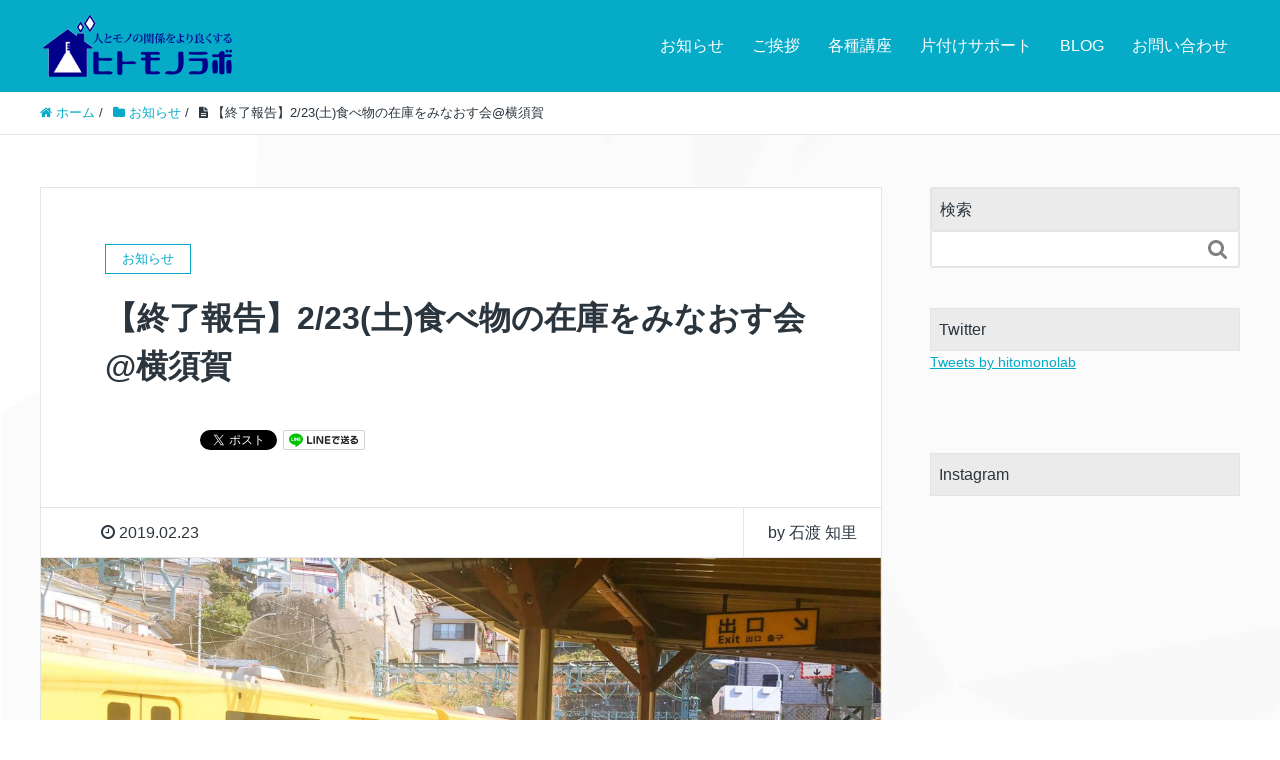

--- FILE ---
content_type: text/html; charset=UTF-8
request_url: https://www.hitomonolab.com/news-20190223
body_size: 13385
content:
<!DOCTYPE HTML>
<html lang="ja" prefix="og: http://ogp.me/ns#">
<head>
	<meta charset="UTF-8">
	<title>【終了報告】2/23(土)食べ物の在庫をみなおす会@横須賀</title>
	<meta name="viewport" content="width=device-width,initial-scale=1.0">

<meta name='robots' content='max-image-preview:large' />
	<style>img:is([sizes="auto" i], [sizes^="auto," i]) { contain-intrinsic-size: 3000px 1500px }</style>
	<meta name="keywords" content="フードドライブ" />
<meta name="description" content="横須賀市まなびかんで「食べ物の在庫をみなおす会」を開催しました。フードドライブという食べ物の寄付活動を利用することで家庭の食糧ロスを減らせたらなぁと思い講座を作りました。" />
<meta name="robots" content="index" />
<meta property="fb:admins" content="100002869841154" />
<meta property="fb:app_id" content="541303979401532" />
<meta property="og:title" content="【終了報告】2/23(土)食べ物の在庫をみなおす会@横須賀" />
<meta property="og:type" content="article" />
<meta property="og:description" content="横須賀市まなびかんで「食べ物の在庫をみなおす会」を開催しました。フードドライブという食べ物の寄付活動を利用することで家庭の食糧ロスを減らせたらなぁと思い講座を作りました。" />
<meta property="og:url" content="https://www.hitomonolab.com/news-20190223" />
<meta property="og:image" content="https://www.hitomonolab.com/wp-content/uploads/2019/02/a429232f-bd3f-4107-b810-a12dfd1ea536.jpg" />
<meta property="og:locale" content="ja_JP" />
<meta property="og:site_name" content="ヒトモノラボ" />
<link href="https://plus.google.com/112970931409576000579" rel="publisher" />
<meta content="summary" name="twitter:card" />
<meta content="hitomonolab" name="twitter:site" />

<link rel="alternate" type="application/rss+xml" title="ヒトモノラボ &raquo; 【終了報告】2/23(土)食べ物の在庫をみなおす会@横須賀 のコメントのフィード" href="https://www.hitomonolab.com/news-20190223/feed" />
<script type="text/javascript">
/* <![CDATA[ */
window._wpemojiSettings = {"baseUrl":"https:\/\/s.w.org\/images\/core\/emoji\/16.0.1\/72x72\/","ext":".png","svgUrl":"https:\/\/s.w.org\/images\/core\/emoji\/16.0.1\/svg\/","svgExt":".svg","source":{"concatemoji":"https:\/\/www.hitomonolab.com\/wp-includes\/js\/wp-emoji-release.min.js?ver=6.8.3"}};
/*! This file is auto-generated */
!function(s,n){var o,i,e;function c(e){try{var t={supportTests:e,timestamp:(new Date).valueOf()};sessionStorage.setItem(o,JSON.stringify(t))}catch(e){}}function p(e,t,n){e.clearRect(0,0,e.canvas.width,e.canvas.height),e.fillText(t,0,0);var t=new Uint32Array(e.getImageData(0,0,e.canvas.width,e.canvas.height).data),a=(e.clearRect(0,0,e.canvas.width,e.canvas.height),e.fillText(n,0,0),new Uint32Array(e.getImageData(0,0,e.canvas.width,e.canvas.height).data));return t.every(function(e,t){return e===a[t]})}function u(e,t){e.clearRect(0,0,e.canvas.width,e.canvas.height),e.fillText(t,0,0);for(var n=e.getImageData(16,16,1,1),a=0;a<n.data.length;a++)if(0!==n.data[a])return!1;return!0}function f(e,t,n,a){switch(t){case"flag":return n(e,"\ud83c\udff3\ufe0f\u200d\u26a7\ufe0f","\ud83c\udff3\ufe0f\u200b\u26a7\ufe0f")?!1:!n(e,"\ud83c\udde8\ud83c\uddf6","\ud83c\udde8\u200b\ud83c\uddf6")&&!n(e,"\ud83c\udff4\udb40\udc67\udb40\udc62\udb40\udc65\udb40\udc6e\udb40\udc67\udb40\udc7f","\ud83c\udff4\u200b\udb40\udc67\u200b\udb40\udc62\u200b\udb40\udc65\u200b\udb40\udc6e\u200b\udb40\udc67\u200b\udb40\udc7f");case"emoji":return!a(e,"\ud83e\udedf")}return!1}function g(e,t,n,a){var r="undefined"!=typeof WorkerGlobalScope&&self instanceof WorkerGlobalScope?new OffscreenCanvas(300,150):s.createElement("canvas"),o=r.getContext("2d",{willReadFrequently:!0}),i=(o.textBaseline="top",o.font="600 32px Arial",{});return e.forEach(function(e){i[e]=t(o,e,n,a)}),i}function t(e){var t=s.createElement("script");t.src=e,t.defer=!0,s.head.appendChild(t)}"undefined"!=typeof Promise&&(o="wpEmojiSettingsSupports",i=["flag","emoji"],n.supports={everything:!0,everythingExceptFlag:!0},e=new Promise(function(e){s.addEventListener("DOMContentLoaded",e,{once:!0})}),new Promise(function(t){var n=function(){try{var e=JSON.parse(sessionStorage.getItem(o));if("object"==typeof e&&"number"==typeof e.timestamp&&(new Date).valueOf()<e.timestamp+604800&&"object"==typeof e.supportTests)return e.supportTests}catch(e){}return null}();if(!n){if("undefined"!=typeof Worker&&"undefined"!=typeof OffscreenCanvas&&"undefined"!=typeof URL&&URL.createObjectURL&&"undefined"!=typeof Blob)try{var e="postMessage("+g.toString()+"("+[JSON.stringify(i),f.toString(),p.toString(),u.toString()].join(",")+"));",a=new Blob([e],{type:"text/javascript"}),r=new Worker(URL.createObjectURL(a),{name:"wpTestEmojiSupports"});return void(r.onmessage=function(e){c(n=e.data),r.terminate(),t(n)})}catch(e){}c(n=g(i,f,p,u))}t(n)}).then(function(e){for(var t in e)n.supports[t]=e[t],n.supports.everything=n.supports.everything&&n.supports[t],"flag"!==t&&(n.supports.everythingExceptFlag=n.supports.everythingExceptFlag&&n.supports[t]);n.supports.everythingExceptFlag=n.supports.everythingExceptFlag&&!n.supports.flag,n.DOMReady=!1,n.readyCallback=function(){n.DOMReady=!0}}).then(function(){return e}).then(function(){var e;n.supports.everything||(n.readyCallback(),(e=n.source||{}).concatemoji?t(e.concatemoji):e.wpemoji&&e.twemoji&&(t(e.twemoji),t(e.wpemoji)))}))}((window,document),window._wpemojiSettings);
/* ]]> */
</script>
<link rel='stylesheet' id='base-css-css' href='https://www.hitomonolab.com/wp-content/themes/xeory_extension/base.css?ver=6.8.3' type='text/css' media='all' />
<link rel='stylesheet' id='parent-style-css' href='https://www.hitomonolab.com/wp-content/themes/xeory_extension/style.css?ver=6.8.3' type='text/css' media='all' />
<link rel='stylesheet' id='font-awesome-css' href='https://www.hitomonolab.com/wp-content/themes/xeory_extension/lib/css/font-awesome.min.css?ver=6.8.3' type='text/css' media='all' />
<style id='wp-emoji-styles-inline-css' type='text/css'>

	img.wp-smiley, img.emoji {
		display: inline !important;
		border: none !important;
		box-shadow: none !important;
		height: 1em !important;
		width: 1em !important;
		margin: 0 0.07em !important;
		vertical-align: -0.1em !important;
		background: none !important;
		padding: 0 !important;
	}
</style>
<link rel='stylesheet' id='wp-block-library-css' href='https://www.hitomonolab.com/wp-includes/css/dist/block-library/style.min.css?ver=6.8.3' type='text/css' media='all' />
<style id='classic-theme-styles-inline-css' type='text/css'>
/*! This file is auto-generated */
.wp-block-button__link{color:#fff;background-color:#32373c;border-radius:9999px;box-shadow:none;text-decoration:none;padding:calc(.667em + 2px) calc(1.333em + 2px);font-size:1.125em}.wp-block-file__button{background:#32373c;color:#fff;text-decoration:none}
</style>
<style id='global-styles-inline-css' type='text/css'>
:root{--wp--preset--aspect-ratio--square: 1;--wp--preset--aspect-ratio--4-3: 4/3;--wp--preset--aspect-ratio--3-4: 3/4;--wp--preset--aspect-ratio--3-2: 3/2;--wp--preset--aspect-ratio--2-3: 2/3;--wp--preset--aspect-ratio--16-9: 16/9;--wp--preset--aspect-ratio--9-16: 9/16;--wp--preset--color--black: #000000;--wp--preset--color--cyan-bluish-gray: #abb8c3;--wp--preset--color--white: #ffffff;--wp--preset--color--pale-pink: #f78da7;--wp--preset--color--vivid-red: #cf2e2e;--wp--preset--color--luminous-vivid-orange: #ff6900;--wp--preset--color--luminous-vivid-amber: #fcb900;--wp--preset--color--light-green-cyan: #7bdcb5;--wp--preset--color--vivid-green-cyan: #00d084;--wp--preset--color--pale-cyan-blue: #8ed1fc;--wp--preset--color--vivid-cyan-blue: #0693e3;--wp--preset--color--vivid-purple: #9b51e0;--wp--preset--gradient--vivid-cyan-blue-to-vivid-purple: linear-gradient(135deg,rgba(6,147,227,1) 0%,rgb(155,81,224) 100%);--wp--preset--gradient--light-green-cyan-to-vivid-green-cyan: linear-gradient(135deg,rgb(122,220,180) 0%,rgb(0,208,130) 100%);--wp--preset--gradient--luminous-vivid-amber-to-luminous-vivid-orange: linear-gradient(135deg,rgba(252,185,0,1) 0%,rgba(255,105,0,1) 100%);--wp--preset--gradient--luminous-vivid-orange-to-vivid-red: linear-gradient(135deg,rgba(255,105,0,1) 0%,rgb(207,46,46) 100%);--wp--preset--gradient--very-light-gray-to-cyan-bluish-gray: linear-gradient(135deg,rgb(238,238,238) 0%,rgb(169,184,195) 100%);--wp--preset--gradient--cool-to-warm-spectrum: linear-gradient(135deg,rgb(74,234,220) 0%,rgb(151,120,209) 20%,rgb(207,42,186) 40%,rgb(238,44,130) 60%,rgb(251,105,98) 80%,rgb(254,248,76) 100%);--wp--preset--gradient--blush-light-purple: linear-gradient(135deg,rgb(255,206,236) 0%,rgb(152,150,240) 100%);--wp--preset--gradient--blush-bordeaux: linear-gradient(135deg,rgb(254,205,165) 0%,rgb(254,45,45) 50%,rgb(107,0,62) 100%);--wp--preset--gradient--luminous-dusk: linear-gradient(135deg,rgb(255,203,112) 0%,rgb(199,81,192) 50%,rgb(65,88,208) 100%);--wp--preset--gradient--pale-ocean: linear-gradient(135deg,rgb(255,245,203) 0%,rgb(182,227,212) 50%,rgb(51,167,181) 100%);--wp--preset--gradient--electric-grass: linear-gradient(135deg,rgb(202,248,128) 0%,rgb(113,206,126) 100%);--wp--preset--gradient--midnight: linear-gradient(135deg,rgb(2,3,129) 0%,rgb(40,116,252) 100%);--wp--preset--font-size--small: 13px;--wp--preset--font-size--medium: 20px;--wp--preset--font-size--large: 36px;--wp--preset--font-size--x-large: 42px;--wp--preset--spacing--20: 0.44rem;--wp--preset--spacing--30: 0.67rem;--wp--preset--spacing--40: 1rem;--wp--preset--spacing--50: 1.5rem;--wp--preset--spacing--60: 2.25rem;--wp--preset--spacing--70: 3.38rem;--wp--preset--spacing--80: 5.06rem;--wp--preset--shadow--natural: 6px 6px 9px rgba(0, 0, 0, 0.2);--wp--preset--shadow--deep: 12px 12px 50px rgba(0, 0, 0, 0.4);--wp--preset--shadow--sharp: 6px 6px 0px rgba(0, 0, 0, 0.2);--wp--preset--shadow--outlined: 6px 6px 0px -3px rgba(255, 255, 255, 1), 6px 6px rgba(0, 0, 0, 1);--wp--preset--shadow--crisp: 6px 6px 0px rgba(0, 0, 0, 1);}:where(.is-layout-flex){gap: 0.5em;}:where(.is-layout-grid){gap: 0.5em;}body .is-layout-flex{display: flex;}.is-layout-flex{flex-wrap: wrap;align-items: center;}.is-layout-flex > :is(*, div){margin: 0;}body .is-layout-grid{display: grid;}.is-layout-grid > :is(*, div){margin: 0;}:where(.wp-block-columns.is-layout-flex){gap: 2em;}:where(.wp-block-columns.is-layout-grid){gap: 2em;}:where(.wp-block-post-template.is-layout-flex){gap: 1.25em;}:where(.wp-block-post-template.is-layout-grid){gap: 1.25em;}.has-black-color{color: var(--wp--preset--color--black) !important;}.has-cyan-bluish-gray-color{color: var(--wp--preset--color--cyan-bluish-gray) !important;}.has-white-color{color: var(--wp--preset--color--white) !important;}.has-pale-pink-color{color: var(--wp--preset--color--pale-pink) !important;}.has-vivid-red-color{color: var(--wp--preset--color--vivid-red) !important;}.has-luminous-vivid-orange-color{color: var(--wp--preset--color--luminous-vivid-orange) !important;}.has-luminous-vivid-amber-color{color: var(--wp--preset--color--luminous-vivid-amber) !important;}.has-light-green-cyan-color{color: var(--wp--preset--color--light-green-cyan) !important;}.has-vivid-green-cyan-color{color: var(--wp--preset--color--vivid-green-cyan) !important;}.has-pale-cyan-blue-color{color: var(--wp--preset--color--pale-cyan-blue) !important;}.has-vivid-cyan-blue-color{color: var(--wp--preset--color--vivid-cyan-blue) !important;}.has-vivid-purple-color{color: var(--wp--preset--color--vivid-purple) !important;}.has-black-background-color{background-color: var(--wp--preset--color--black) !important;}.has-cyan-bluish-gray-background-color{background-color: var(--wp--preset--color--cyan-bluish-gray) !important;}.has-white-background-color{background-color: var(--wp--preset--color--white) !important;}.has-pale-pink-background-color{background-color: var(--wp--preset--color--pale-pink) !important;}.has-vivid-red-background-color{background-color: var(--wp--preset--color--vivid-red) !important;}.has-luminous-vivid-orange-background-color{background-color: var(--wp--preset--color--luminous-vivid-orange) !important;}.has-luminous-vivid-amber-background-color{background-color: var(--wp--preset--color--luminous-vivid-amber) !important;}.has-light-green-cyan-background-color{background-color: var(--wp--preset--color--light-green-cyan) !important;}.has-vivid-green-cyan-background-color{background-color: var(--wp--preset--color--vivid-green-cyan) !important;}.has-pale-cyan-blue-background-color{background-color: var(--wp--preset--color--pale-cyan-blue) !important;}.has-vivid-cyan-blue-background-color{background-color: var(--wp--preset--color--vivid-cyan-blue) !important;}.has-vivid-purple-background-color{background-color: var(--wp--preset--color--vivid-purple) !important;}.has-black-border-color{border-color: var(--wp--preset--color--black) !important;}.has-cyan-bluish-gray-border-color{border-color: var(--wp--preset--color--cyan-bluish-gray) !important;}.has-white-border-color{border-color: var(--wp--preset--color--white) !important;}.has-pale-pink-border-color{border-color: var(--wp--preset--color--pale-pink) !important;}.has-vivid-red-border-color{border-color: var(--wp--preset--color--vivid-red) !important;}.has-luminous-vivid-orange-border-color{border-color: var(--wp--preset--color--luminous-vivid-orange) !important;}.has-luminous-vivid-amber-border-color{border-color: var(--wp--preset--color--luminous-vivid-amber) !important;}.has-light-green-cyan-border-color{border-color: var(--wp--preset--color--light-green-cyan) !important;}.has-vivid-green-cyan-border-color{border-color: var(--wp--preset--color--vivid-green-cyan) !important;}.has-pale-cyan-blue-border-color{border-color: var(--wp--preset--color--pale-cyan-blue) !important;}.has-vivid-cyan-blue-border-color{border-color: var(--wp--preset--color--vivid-cyan-blue) !important;}.has-vivid-purple-border-color{border-color: var(--wp--preset--color--vivid-purple) !important;}.has-vivid-cyan-blue-to-vivid-purple-gradient-background{background: var(--wp--preset--gradient--vivid-cyan-blue-to-vivid-purple) !important;}.has-light-green-cyan-to-vivid-green-cyan-gradient-background{background: var(--wp--preset--gradient--light-green-cyan-to-vivid-green-cyan) !important;}.has-luminous-vivid-amber-to-luminous-vivid-orange-gradient-background{background: var(--wp--preset--gradient--luminous-vivid-amber-to-luminous-vivid-orange) !important;}.has-luminous-vivid-orange-to-vivid-red-gradient-background{background: var(--wp--preset--gradient--luminous-vivid-orange-to-vivid-red) !important;}.has-very-light-gray-to-cyan-bluish-gray-gradient-background{background: var(--wp--preset--gradient--very-light-gray-to-cyan-bluish-gray) !important;}.has-cool-to-warm-spectrum-gradient-background{background: var(--wp--preset--gradient--cool-to-warm-spectrum) !important;}.has-blush-light-purple-gradient-background{background: var(--wp--preset--gradient--blush-light-purple) !important;}.has-blush-bordeaux-gradient-background{background: var(--wp--preset--gradient--blush-bordeaux) !important;}.has-luminous-dusk-gradient-background{background: var(--wp--preset--gradient--luminous-dusk) !important;}.has-pale-ocean-gradient-background{background: var(--wp--preset--gradient--pale-ocean) !important;}.has-electric-grass-gradient-background{background: var(--wp--preset--gradient--electric-grass) !important;}.has-midnight-gradient-background{background: var(--wp--preset--gradient--midnight) !important;}.has-small-font-size{font-size: var(--wp--preset--font-size--small) !important;}.has-medium-font-size{font-size: var(--wp--preset--font-size--medium) !important;}.has-large-font-size{font-size: var(--wp--preset--font-size--large) !important;}.has-x-large-font-size{font-size: var(--wp--preset--font-size--x-large) !important;}
:where(.wp-block-post-template.is-layout-flex){gap: 1.25em;}:where(.wp-block-post-template.is-layout-grid){gap: 1.25em;}
:where(.wp-block-columns.is-layout-flex){gap: 2em;}:where(.wp-block-columns.is-layout-grid){gap: 2em;}
:root :where(.wp-block-pullquote){font-size: 1.5em;line-height: 1.6;}
</style>
<link rel='stylesheet' id='main-css-css' href='https://www.hitomonolab.com/wp-content/themes/xeory_extension_child/style.css?ver=6.8.3' type='text/css' media='all' />
<script type="text/javascript" src="https://www.hitomonolab.com/wp-includes/js/jquery/jquery.min.js?ver=3.7.1" id="jquery-core-js"></script>
<script type="text/javascript" src="https://www.hitomonolab.com/wp-includes/js/jquery/jquery-migrate.min.js?ver=3.4.1" id="jquery-migrate-js"></script>
<link rel="https://api.w.org/" href="https://www.hitomonolab.com/wp-json/" /><link rel="alternate" title="JSON" type="application/json" href="https://www.hitomonolab.com/wp-json/wp/v2/posts/1550" /><link rel="EditURI" type="application/rsd+xml" title="RSD" href="https://www.hitomonolab.com/xmlrpc.php?rsd" />
<meta name="generator" content="WordPress 6.8.3" />
<link rel="canonical" href="https://www.hitomonolab.com/news-20190223" />
<link rel='shortlink' href='https://www.hitomonolab.com/?p=1550' />
<link rel="alternate" title="oEmbed (JSON)" type="application/json+oembed" href="https://www.hitomonolab.com/wp-json/oembed/1.0/embed?url=https%3A%2F%2Fwww.hitomonolab.com%2Fnews-20190223" />
<link rel="alternate" title="oEmbed (XML)" type="text/xml+oembed" href="https://www.hitomonolab.com/wp-json/oembed/1.0/embed?url=https%3A%2F%2Fwww.hitomonolab.com%2Fnews-20190223&#038;format=xml" />
	<style type="text/css" id="xeory_extension-header-css">
	
	
	</style>
	<link rel="icon" href="https://www.hitomonolab.com/wp-content/uploads/2019/11/cropped-hitomonolab_logo_2-32x32.png" sizes="32x32" />
<link rel="icon" href="https://www.hitomonolab.com/wp-content/uploads/2019/11/cropped-hitomonolab_logo_2-192x192.png" sizes="192x192" />
<link rel="apple-touch-icon" href="https://www.hitomonolab.com/wp-content/uploads/2019/11/cropped-hitomonolab_logo_2-180x180.png" />
<meta name="msapplication-TileImage" content="https://www.hitomonolab.com/wp-content/uploads/2019/11/cropped-hitomonolab_logo_2-270x270.png" />

<script>
  (function(i,s,o,g,r,a,m){i['GoogleAnalyticsObject']=r;i[r]=i[r]||function(){
  (i[r].q=i[r].q||[]).push(arguments)},i[r].l=1*new Date();a=s.createElement(o),
  m=s.getElementsByTagName(o)[0];a.async=1;a.src=g;m.parentNode.insertBefore(a,m)
  })(window,document,'script','https://www.google-analytics.com/analytics.js','ga');

  ga('create', 'UA-86539123-1', 'auto');
  ga('send', 'pageview');

</script>
</head>

<body class="wp-singular post-template-default single single-post postid-1550 single-format-standard wp-theme-xeory_extension wp-child-theme-xeory_extension_child left-content color01" itemschope="itemscope" itemtype="http://schema.org/WebPage">

  <div id="fb-root"></div>
<script>(function(d, s, id) {
  var js, fjs = d.getElementsByTagName(s)[0];
  if (d.getElementById(id)) return;
  js = d.createElement(s); js.id = id;
  js.src = "//connect.facebook.net/ja_JP/sdk.js#xfbml=1&version=v2.8&appId=541303979401532";
  fjs.parentNode.insertBefore(js, fjs);
}(document, 'script', 'facebook-jssdk'));</script>
<header id="header" role="banner" itemscope="itemscope" itemtype="http://schema.org/WPHeader">
  <div class="wrap clearfix">
        <p id="logo" class="imagelogo" itemprop="headline">
      <a href="https://www.hitomonolab.com"><img src="https://www.hitomonolab.com/wp-content/uploads/2017/10/hitomonolab_logo_171007-01-1-300x113.png" alt="ヒトモノラボ" /></a><br />
    </p>    <!-- start global nav  -->

    <div id="header-right" class="clearfix">

        
        <div id="header-gnav-area">
      <nav id="gnav" role="navigation" itemscope="itemscope" itemtype="http://scheme.org/SiteNavigationElement">
      <div id="gnav-container" class="gnav-container"><ul id="gnav-ul" class="clearfix"><li id="menu-item-25" class="menu-item menu-item-type-taxonomy menu-item-object-category current-post-ancestor current-menu-parent current-post-parent menu-item-25 news"><a href="https://www.hitomonolab.com/category/news">お知らせ</a></li>
<li id="menu-item-54" class="menu-item menu-item-type-post_type menu-item-object-page menu-item-54 profile"><a href="https://www.hitomonolab.com/profile">ご挨拶</a></li>
<li id="menu-item-615" class="menu-item menu-item-type-post_type menu-item-object-page menu-item-615 "><a href="https://www.hitomonolab.com/workshop">各種講座</a></li>
<li id="menu-item-3878" class="menu-item menu-item-type-post_type menu-item-object-page menu-item-3878 home-menu"><a href="https://www.hitomonolab.com/home-menu">片付けサポート</a></li>
<li id="menu-item-520" class="menu-item menu-item-type-taxonomy menu-item-object-category menu-item-has-children menu-item-520 "><a href="https://www.hitomonolab.com/category/thinking-cleaning">BLOG</a>
<ul class="sub-menu">
	<li id="menu-item-3000" class="menu-item menu-item-type-custom menu-item-object-custom menu-item-3000"><a href="https://www.hitomonolab.com/blog-syukatsu-00">若者が考える終活とは</a></li>
	<li id="menu-item-3113" class="menu-item menu-item-type-custom menu-item-object-custom menu-item-3113"><a href="https://www.hitomonolab.com/wakeru-000">わけるくんで分けてみた</a></li>
</ul>
</li>
<li id="menu-item-24" class="menu-item menu-item-type-post_type menu-item-object-page menu-item-24 question"><a href="https://www.hitomonolab.com/question">お問い合わせ</a></li>
</ul></div>  
      </nav>
    </div>
        
    </div><!-- /header-right -->
    
          

      <div id="header-nav-btn">
        <a href="#"><i class="fa fa-align-justify"></i></a>
      </div>
      
      </div>
</header>


  <nav id="gnav-sp">
    <div class="wrap">
    
    <div class="grid-wrap">
            <div id="header-cont-about" class="grid-3">
                  </div>
        <div id="header-cont-content" class="grid-6">
          <h4>ブログコンテンツ</h4>
                <div id="gnav-container-sp" class="gnav-container"><ul id="gnav-ul-sp" class="clearfix"><li class="menu-item menu-item-type-taxonomy menu-item-object-category current-post-ancestor current-menu-parent current-post-parent menu-item-25 news"><a href="https://www.hitomonolab.com/category/news">お知らせ</a></li>
<li class="menu-item menu-item-type-post_type menu-item-object-page menu-item-54 profile"><a href="https://www.hitomonolab.com/profile">ご挨拶</a></li>
<li class="menu-item menu-item-type-post_type menu-item-object-page menu-item-615 "><a href="https://www.hitomonolab.com/workshop">各種講座</a></li>
<li class="menu-item menu-item-type-post_type menu-item-object-page menu-item-3878 home-menu"><a href="https://www.hitomonolab.com/home-menu">片付けサポート</a></li>
<li class="menu-item menu-item-type-taxonomy menu-item-object-category menu-item-has-children menu-item-520 "><a href="https://www.hitomonolab.com/category/thinking-cleaning">BLOG</a>
<ul class="sub-menu">
	<li class="menu-item menu-item-type-custom menu-item-object-custom menu-item-3000"><a href="https://www.hitomonolab.com/blog-syukatsu-00">若者が考える終活とは</a></li>
	<li class="menu-item menu-item-type-custom menu-item-object-custom menu-item-3113"><a href="https://www.hitomonolab.com/wakeru-000">わけるくんで分けてみた</a></li>
</ul>
</li>
<li class="menu-item menu-item-type-post_type menu-item-object-page menu-item-24 question"><a href="https://www.hitomonolab.com/question">お問い合わせ</a></li>
</ul></div>        </div>
        
    </div>
    
    </div>
  </nav>


  
  <div class="breadcrumb-area">
    <div class="wrap">
      <ol class="breadcrumb clearfix" itemscope itemtype="https://schema.org/BreadcrumbList" ><li itemscope itemtype="https://schema.org/ListItem" itemprop="itemListElement"><a itemprop="item" href="https://www.hitomonolab.com"><i class="fa fa-home"></i> <span itemprop="name">ホーム</span></a><meta itemprop="position" content="1"> / </li><li itemscope itemtype="https://schema.org/ListItem" itemprop="itemListElement"><a itemprop="item" href="https://www.hitomonolab.com/category/news"><i class="fa fa-folder"></i> <span itemprop="name">お知らせ</span></a><meta itemprop="position" content="2"> / </li><li itemscope itemtype="https://schema.org/ListItem" itemprop="itemListElement"><i class="fa fa-file-text"></i> <span itemprop="name">【終了報告】2/23(土)食べ物の在庫をみなおす会@横須賀</span><meta itemprop="position" content="3"></li></ol>    </div>
  </div>
    





<div id="content">

<div class="wrap">

  

  <div id="main" class="col-md-8" role="main">
    
    <div class="main-inner">
    
            
        <article id="post-1550" class="post-1550 post type-post status-publish format-standard has-post-thumbnail hentry category-news">

      <header class="post-header">
        <div class="cat-name">
          <span>
            お知らせ          </span>
        </div>
        <h1 class="post-title">【終了報告】2/23(土)食べ物の在庫をみなおす会@横須賀</h1>
        <div class="post-sns">
            <!-- ソーシャルボタン -->
  <ul class="bzb-sns-btn ">
      <li class="bzb-facebook">
      <div class="fb-like"
        data-href="https://www.hitomonolab.com/news-20190223"
        data-layout="button_count"
        data-action="like"
        data-show-faces="false"></div>
    </li>    <li class="bzb-twitter">
      <a href="https://twitter.com/share" class="twitter-share-button"  data-url="https://www.hitomonolab.com/news-20190223"  data-text="【終了報告】2/23(土)食べ物の在庫をみなおす会@横須賀">Tweet</a>
      <script>!function(d,s,id){var js,fjs=d.getElementsByTagName(s)[0],p=/^http:/.test(d.location)?'http':'https';if(!d.getElementById(id)){js=d.createElement(s);js.id=id;js.async=true;js.src=p+'://platform.twitter.com/widgets.js';fjs.parentNode.insertBefore(js,fjs);}}(document, 'script', 'twitter-wjs');</script>
    </li>        <li class="bzb-line"><a href="http://line.me/R/msg/text/?【終了報告】2/23(土)食べ物の在庫をみなおす会@横須賀%0D%0Ahttps%3A%2F%2Fwww.hitomonolab.com%2Fnews-20190223" target="_blank"><img src="https://www.hitomonolab.com/wp-content/themes/xeory_extension/lib/images/line.png" width="82" height="20" alt="LINEで送る" /></a></li>
  </ul>
  <!-- /bzb-sns-btns -->        </div>
      </header>

      <div class="post-meta-area">
        <ul class="post-meta list-inline">
          <li class="date"><i class="fa fa-clock-o"></i> 2019.02.23</li>
        </ul>
        <ul class="post-meta-comment">
          <li class="author">
            by 石渡 知里          </li>
          <li class="comments">
            <i class="fa fa-comments"></i> <span class="count">0</span>
          </li>
        </ul>
      </div>

            <div class="post-thumbnail">
        <img width="1200" height="630" src="https://www.hitomonolab.com/wp-content/uploads/2019/02/a429232f-bd3f-4107-b810-a12dfd1ea536-1200x630.jpg" class="attachment-1200x630x1 size-1200x630x1 wp-post-image" alt="" decoding="async" />      </div>
      
      <section class="post-content">
        
<p>こんにちは、ヒトモノラボの石渡です。</p>



<p>本日は月1回開催の片付け講座の日でした。毎月テーマを変えると内容を考えるのが大変ですが、どんな人が来てくれるのかな～という楽しみもあります。</p>



<figure class="wp-block-embed-instagram wp-block-embed is-type-rich is-provider-instagram"><div class="wp-block-embed__wrapper">
https://www.instagram.com/p/BuNDZW_nQj9/
</div></figure>



<p>今回の講座は、フードドライブの話をしたくて作った講座です。年3回ある横須賀市のアイクルフェアを利用しながら、食糧ロスについて向き合う機会となったらいいなと思いながら企画しました。</p>



<p>あまり人気はありませんでしたが、めげずに開催していこうと思います。</p>



<p>帰りに逸見駅で電車待ちをしていたら、幸せの黄色い電車が通りました！少しでも横須賀市民の暮らしに寄与できる講座を今後も作っていこうと思います。</p>



<p>次は逗子市で「食べ物の在庫をみなおす会」開催します。席に空きがあれば当日参加も可能ですのでぜひお越しください。</p>
      </section>

      <footer class="post-footer">


          <!-- ソーシャルボタン -->
  <ul class="bzb-sns-btn ">
      <li class="bzb-facebook">
      <div class="fb-like"
        data-href="https://www.hitomonolab.com/news-20190223"
        data-layout="button_count"
        data-action="like"
        data-show-faces="false"></div>
    </li>    <li class="bzb-twitter">
      <a href="https://twitter.com/share" class="twitter-share-button"  data-url="https://www.hitomonolab.com/news-20190223"  data-text="【終了報告】2/23(土)食べ物の在庫をみなおす会@横須賀">Tweet</a>
      <script>!function(d,s,id){var js,fjs=d.getElementsByTagName(s)[0],p=/^http:/.test(d.location)?'http':'https';if(!d.getElementById(id)){js=d.createElement(s);js.id=id;js.async=true;js.src=p+'://platform.twitter.com/widgets.js';fjs.parentNode.insertBefore(js,fjs);}}(document, 'script', 'twitter-wjs');</script>
    </li>        <li class="bzb-line"><a href="http://line.me/R/msg/text/?【終了報告】2/23(土)食べ物の在庫をみなおす会@横須賀%0D%0Ahttps%3A%2F%2Fwww.hitomonolab.com%2Fnews-20190223" target="_blank"><img src="https://www.hitomonolab.com/wp-content/themes/xeory_extension/lib/images/line.png" width="82" height="20" alt="LINEで送る" /></a></li>
  </ul>
  <!-- /bzb-sns-btns -->        <ul class="post-footer-list">
          <li class="cat"><i class="fa fa-folder"></i> <a href="https://www.hitomonolab.com/category/news" rel="category tag">お知らせ</a></li>
                  </ul>
      </footer>

      
        <div class="post-share">
      
		<div>
		<h3>最近の投稿</h3>
		<ul>
											<li>
					<a href="https://www.hitomonolab.com/blog-20240107">新年のご挨拶｜2024年</a>
									</li>
											<li>
					<a href="https://www.hitomonolab.com/blog-20231217">交通系ICカードを整理する</a>
									</li>
											<li>
					<a href="https://www.hitomonolab.com/news-20231102">インボイス制度への対応状況について</a>
									</li>
											<li>
					<a href="https://www.hitomonolab.com/%e3%83%9b%e3%83%bc%e3%83%a0%e3%83%9a%e3%83%bc%e3%82%b8%e8%a1%a8%e7%a4%ba%e4%b8%8d%e5%85%b7%e5%90%88%e5%8f%8a%e3%81%b3%e3%83%a1%e3%83%bc%e3%83%ab%e9%80%81%e5%8f%97%e4%bf%a1%e3%81%ae%e4%b8%8d%e5%85%b7">ホームページ表示不具合及びメール送受信の不具合について</a>
									</li>
											<li>
					<a href="https://www.hitomonolab.com/blog-20230212">引越しの荷物が届かない悲劇に備えて準備しておくこと</a>
									</li>
					</ul>

		</div>    </div>
    
    </article>

     <aside class="post-author" itemprop="author" itemscope="itemscope" itemtype="http://schema.org/Person">
      <div class="clearfix">
        <div class="post-author-img">
          <div class="inner">
          <img src="https://www.hitomonolab.com/wp-content/themes/xeory_extension/lib/images/masman.png" alt="masman" width="100" height="100" />
          </div>
        </div>
        <div class="post-author-meta">
          <h4 itemprop="name">石渡 知里</h4>
          <p itemprop="description">現役会社員の整理収納アドバイザー。神奈川県横須賀市出身、東京都板橋区在住。週末限定で活動中。片付けが苦手でもやり方が分かれば片付く仕組みをつくることができると実感し、ハードル低めの片づけ方法を伝えている。</p>
        </div>
      </div>
    </aside>

    
<div id="comments" class="comments-area">

	
	
</div><!-- #comments -->

        

    </div><!-- /main-inner -->
  </div><!-- /main -->

  <div id="side" class="col-md-4" role="complementary" itemscope="itemscope" itemtype="http://schema.org/WPSideBar">
    <div class="side-inner">
      <div class="side-widget-area">
        
      <div id="search-2" class="widget_search side-widget"><div class="side-widget-inner"><h4 class="side-title"><span class="side-title-inner">検索</span></h4><form role="search" method="get" id="searchform" action="https://www.hitomonolab.com/" >
  <div>
  <input type="text" value="" name="s" id="s" />
  <button type="submit" id="searchsubmit"></button>
  </div>
  </form></div></div><div id="text-7" class="widget_text side-widget"><div class="side-widget-inner"><h4 class="side-title"><span class="side-title-inner">Twitter</span></h4>			<div class="textwidget"><p><a class="twitter-timeline" data-height="800" href="https://twitter.com/hitomonolab?ref_src=twsrc%5Etfw">Tweets by hitomonolab</a> <script async src="https://platform.twitter.com/widgets.js" charset="utf-8"></script></p>
</div>
		</div></div><div id="text-8" class="widget_text side-widget"><div class="side-widget-inner"><h4 class="side-title"><span class="side-title-inner">Instagram</span></h4>			<div class="textwidget"><p><!-- SnapWidget --><br />
<script src="https://snapwidget.com/js/snapwidget.js"></script><br />
<iframe src="https://snapwidget.com/embed/845927" class="snapwidget-widget" allowtransparency="true" frameborder="0" scrolling="no" style="border:none; overflow:hidden;  width:100%; "></iframe></p>
</div>
		</div></div><div id="text-6" class="widget_text side-widget"><div class="side-widget-inner">			<div class="textwidget"><p><a title="ハウスキーピング協会公式ホームページ" href="https://housekeeping.or.jp" target="_blank" rel="noopener"><img decoding="async" src="https://housekeeping.or.jp/wp/wp-content/uploads/hk_banner.png" alt="ハウスキーピング協会" /></a><a title="ハウスキーピング協会公式ホームページ" href="https://housekeeping.or.jp/" target="_blank" rel="noopener">ハウスキーピング協会公式ホームページ</a></p>
<p>&nbsp;</p>
<p><a href="https://ac.ebis.ne.jp/tr_set.php?argument=WLVNCYr6&amp;ai=a5ed89c6532c05" target="_blank" rel="noopener"><img loading="lazy" decoding="async" class="alignnone size-full wp-image-3334" src="https://www.hitomonolab.com/wp-content/uploads/2020/07/hk_ambassador_twi-1.jpg" alt="" width="450" height="99" srcset="https://www.hitomonolab.com/wp-content/uploads/2020/07/hk_ambassador_twi-1.jpg 450w, https://www.hitomonolab.com/wp-content/uploads/2020/07/hk_ambassador_twi-1-300x66.jpg 300w, https://www.hitomonolab.com/wp-content/uploads/2020/07/hk_ambassador_twi-1-304x67.jpg 304w" sizes="auto, (max-width: 450px) 100vw, 450px" /></a></p>
<p>ハンス王子がつぶやくTwitterが地味にかわゆかったのだけど、今はマジメなやつに変わってしまった…</p>
<p>&nbsp;</p>
<p><a href="http://www.ssad.jp/"><img loading="lazy" decoding="async" class="alignnone size-medium wp-image-364" src="https://www.hitomonolab.com/wp-content/uploads/2018/01/ssadoffice_logo-300x24.png" alt="" width="300" height="24" srcset="https://www.hitomonolab.com/wp-content/uploads/2018/01/ssadoffice_logo-300x24.png 300w, https://www.hitomonolab.com/wp-content/uploads/2018/01/ssadoffice_logo-304x24.png 304w, https://www.hitomonolab.com/wp-content/uploads/2018/01/ssadoffice_logo-282x22.png 282w, https://www.hitomonolab.com/wp-content/uploads/2018/01/ssadoffice_logo.png 530w" sizes="auto, (max-width: 300px) 100vw, 300px" /></a></p>
<p><a href="http://www.ssad.jp/" target="_blank" rel="noopener">オフィスチェッカー公式ホームページ</a></p>
<p>&nbsp;</p>
<p><a href="https://www.wakerukun.com/"><img loading="lazy" decoding="async" class="alignnone size-full wp-image-2895" src="https://www.hitomonolab.com/wp-content/uploads/2020/02/HPバナー_わけるとわかる-研究所.png" alt="" width="320" height="100" srcset="https://www.hitomonolab.com/wp-content/uploads/2020/02/HPバナー_わけるとわかる-研究所.png 320w, https://www.hitomonolab.com/wp-content/uploads/2020/02/HPバナー_わけるとわかる-研究所-300x94.png 300w, https://www.hitomonolab.com/wp-content/uploads/2020/02/HPバナー_わけるとわかる-研究所-304x95.png 304w" sizes="auto, (max-width: 320px) 100vw, 320px" /></a></p>
<p>わけるとわかる研究所</p>
</div>
		</div></div><div id="archives-2" class="widget_archive side-widget"><div class="side-widget-inner"><h4 class="side-title"><span class="side-title-inner">アーカイブ</span></h4>		<label class="screen-reader-text" for="archives-dropdown-2">アーカイブ</label>
		<select id="archives-dropdown-2" name="archive-dropdown">
			
			<option value="">月を選択</option>
				<option value='https://www.hitomonolab.com/2024/01'> 2024年1月 </option>
	<option value='https://www.hitomonolab.com/2023/12'> 2023年12月 </option>
	<option value='https://www.hitomonolab.com/2023/11'> 2023年11月 </option>
	<option value='https://www.hitomonolab.com/2023/07'> 2023年7月 </option>
	<option value='https://www.hitomonolab.com/2023/02'> 2023年2月 </option>
	<option value='https://www.hitomonolab.com/2023/01'> 2023年1月 </option>
	<option value='https://www.hitomonolab.com/2022/11'> 2022年11月 </option>
	<option value='https://www.hitomonolab.com/2022/09'> 2022年9月 </option>
	<option value='https://www.hitomonolab.com/2022/03'> 2022年3月 </option>
	<option value='https://www.hitomonolab.com/2022/02'> 2022年2月 </option>
	<option value='https://www.hitomonolab.com/2022/01'> 2022年1月 </option>
	<option value='https://www.hitomonolab.com/2021/10'> 2021年10月 </option>
	<option value='https://www.hitomonolab.com/2021/08'> 2021年8月 </option>
	<option value='https://www.hitomonolab.com/2021/07'> 2021年7月 </option>
	<option value='https://www.hitomonolab.com/2021/03'> 2021年3月 </option>
	<option value='https://www.hitomonolab.com/2021/02'> 2021年2月 </option>
	<option value='https://www.hitomonolab.com/2021/01'> 2021年1月 </option>
	<option value='https://www.hitomonolab.com/2020/12'> 2020年12月 </option>
	<option value='https://www.hitomonolab.com/2020/11'> 2020年11月 </option>
	<option value='https://www.hitomonolab.com/2020/10'> 2020年10月 </option>
	<option value='https://www.hitomonolab.com/2020/09'> 2020年9月 </option>
	<option value='https://www.hitomonolab.com/2020/08'> 2020年8月 </option>
	<option value='https://www.hitomonolab.com/2020/07'> 2020年7月 </option>
	<option value='https://www.hitomonolab.com/2020/06'> 2020年6月 </option>
	<option value='https://www.hitomonolab.com/2020/05'> 2020年5月 </option>
	<option value='https://www.hitomonolab.com/2020/04'> 2020年4月 </option>
	<option value='https://www.hitomonolab.com/2020/03'> 2020年3月 </option>
	<option value='https://www.hitomonolab.com/2020/02'> 2020年2月 </option>
	<option value='https://www.hitomonolab.com/2020/01'> 2020年1月 </option>
	<option value='https://www.hitomonolab.com/2019/12'> 2019年12月 </option>
	<option value='https://www.hitomonolab.com/2019/11'> 2019年11月 </option>
	<option value='https://www.hitomonolab.com/2019/10'> 2019年10月 </option>
	<option value='https://www.hitomonolab.com/2019/09'> 2019年9月 </option>
	<option value='https://www.hitomonolab.com/2019/08'> 2019年8月 </option>
	<option value='https://www.hitomonolab.com/2019/07'> 2019年7月 </option>
	<option value='https://www.hitomonolab.com/2019/06'> 2019年6月 </option>
	<option value='https://www.hitomonolab.com/2019/05'> 2019年5月 </option>
	<option value='https://www.hitomonolab.com/2019/04'> 2019年4月 </option>
	<option value='https://www.hitomonolab.com/2019/03'> 2019年3月 </option>
	<option value='https://www.hitomonolab.com/2019/02'> 2019年2月 </option>
	<option value='https://www.hitomonolab.com/2019/01'> 2019年1月 </option>
	<option value='https://www.hitomonolab.com/2018/12'> 2018年12月 </option>
	<option value='https://www.hitomonolab.com/2018/11'> 2018年11月 </option>
	<option value='https://www.hitomonolab.com/2018/10'> 2018年10月 </option>
	<option value='https://www.hitomonolab.com/2018/09'> 2018年9月 </option>
	<option value='https://www.hitomonolab.com/2018/08'> 2018年8月 </option>
	<option value='https://www.hitomonolab.com/2018/07'> 2018年7月 </option>
	<option value='https://www.hitomonolab.com/2018/06'> 2018年6月 </option>
	<option value='https://www.hitomonolab.com/2018/05'> 2018年5月 </option>
	<option value='https://www.hitomonolab.com/2018/04'> 2018年4月 </option>
	<option value='https://www.hitomonolab.com/2018/03'> 2018年3月 </option>
	<option value='https://www.hitomonolab.com/2018/02'> 2018年2月 </option>
	<option value='https://www.hitomonolab.com/2018/01'> 2018年1月 </option>
	<option value='https://www.hitomonolab.com/2017/12'> 2017年12月 </option>
	<option value='https://www.hitomonolab.com/2017/11'> 2017年11月 </option>
	<option value='https://www.hitomonolab.com/2017/10'> 2017年10月 </option>
	<option value='https://www.hitomonolab.com/2017/09'> 2017年9月 </option>
	<option value='https://www.hitomonolab.com/2017/07'> 2017年7月 </option>
	<option value='https://www.hitomonolab.com/2017/05'> 2017年5月 </option>
	<option value='https://www.hitomonolab.com/2017/04'> 2017年4月 </option>
	<option value='https://www.hitomonolab.com/2017/03'> 2017年3月 </option>
	<option value='https://www.hitomonolab.com/2017/01'> 2017年1月 </option>
	<option value='https://www.hitomonolab.com/2016/12'> 2016年12月 </option>
	<option value='https://www.hitomonolab.com/2016/11'> 2016年11月 </option>
	<option value='https://www.hitomonolab.com/2016/10'> 2016年10月 </option>

		</select>

			<script type="text/javascript">
/* <![CDATA[ */

(function() {
	var dropdown = document.getElementById( "archives-dropdown-2" );
	function onSelectChange() {
		if ( dropdown.options[ dropdown.selectedIndex ].value !== '' ) {
			document.location.href = this.options[ this.selectedIndex ].value;
		}
	}
	dropdown.onchange = onSelectChange;
})();

/* ]]> */
</script>
</div></div>      
      </div><!-- //side-widget-area -->
      
    </div>
  </div><!-- /side -->
  
</div><!-- /wrap -->

</div><!-- /content -->


    <script type="application/ld+json">
  {
    "@context": "http://schema.org",
    "@type": "BlogPosting",
    "mainEntityOfPage":{
      "@type":"WebPage",
      "@id":"https://www.hitomonolab.com/news-20190223"
    },
    "headline":"【終了報告】2/23(土)食べ物の在庫をみなおす会@横須賀",
    "image": [
      "https://www.hitomonolab.com/wp-content/uploads/2019/02/a429232f-bd3f-4107-b810-a12dfd1ea536.jpg"
    ],
    "datePublished": "2019-02-23T23:50:33+09:00",
    "dateModified": "2019-02-23T23:50:35+09:00",
    "author": {
      "@type": "Person",
      "name": "石渡 知里"
    },
    "publisher": {
      "@type": "Organization",
      "name": "ヒトモノラボ",
      "logo": {
        "@type": "ImageObject",
        "url": "https://www.hitomonolab.com/wp-content/uploads/2017/10/hitomonolab_logo_171007-01-1-300x113.png"
      }
    },
    "description": "こんにちは、ヒトモノラボの石渡です。 本日は月1回開催の片付け講座の日でした。毎月テーマを変えると内容を考えるのが大変ですが、どんな人が来てくれるのかな～という楽しみもあります。 今回の講座は、フードドライブの話をしたく [&hellip;]"
  }
  </script>


<footer id="footer">
  <div class="footer-01">
    <div class="wrap">

      <div id="footer-brand-area" class="row">
        <div class="footer-logo gr6">
        ヒトモノラボ        </div>
        <div class="footer-address gr6">
                  </div>
      </div><!-- /footer-brand-area -->

      <div id="footer-content-area" class="row">
        <div id="footer-list-area" class="gr6">
          <div class="row">

      
    
            <div id="footer-cont-content" class="gr4">
              <h4>ブログコンテンツ</h4>
      <div id="footer-gnav-container" class="gnav-container"><ul id="footer-gnav-ul" class="clearfix"><li class="menu-item menu-item-type-taxonomy menu-item-object-category current-post-ancestor current-menu-parent current-post-parent menu-item-25 news"><a href="https://www.hitomonolab.com/category/news">お知らせ</a></li>
<li class="menu-item menu-item-type-post_type menu-item-object-page menu-item-54 profile"><a href="https://www.hitomonolab.com/profile">ご挨拶</a></li>
<li class="menu-item menu-item-type-post_type menu-item-object-page menu-item-615 "><a href="https://www.hitomonolab.com/workshop">各種講座</a></li>
<li class="menu-item menu-item-type-post_type menu-item-object-page menu-item-3878 home-menu"><a href="https://www.hitomonolab.com/home-menu">片付けサポート</a></li>
<li class="menu-item menu-item-type-taxonomy menu-item-object-category menu-item-has-children menu-item-520 "><a href="https://www.hitomonolab.com/category/thinking-cleaning">BLOG</a>
<ul class="sub-menu">
	<li class="menu-item menu-item-type-custom menu-item-object-custom menu-item-3000"><a href="https://www.hitomonolab.com/blog-syukatsu-00">若者が考える終活とは</a></li>
	<li class="menu-item menu-item-type-custom menu-item-object-custom menu-item-3113"><a href="https://www.hitomonolab.com/wakeru-000">わけるくんで分けてみた</a></li>
</ul>
</li>
<li class="menu-item menu-item-type-post_type menu-item-object-page menu-item-24 question"><a href="https://www.hitomonolab.com/question">お問い合わせ</a></li>
</ul></div>    </div>
    
            <div id="footer-cont-sns" class="gr4">
              <h4>ソーシャルメディア</h4>
              <div id="footer-sns" class="sp-hide"><ul><li class="header-twitter"><a target="_blank" href="https://twitter.com/hitomonolab"><i class="fa fa-twitter"></i>Twitter</a></li><li class="header-facebook"><a href="https://www.facebook.com/hitomonolab/" target="_blank"><i class="fa fa-facebook-square"></i>Facebook</a></li><li class="header-google"><a target="_blank" href="https://plus.google.com/112970931409576000579"><i class="fa fa-google-plus"></i>Google+</a></li><li class="header-feedly"><a target="_blank" href="https://feedly.com/i/subscription/feed/https://www.hitomonolab.com/feed"><i class="fa fa-rss-square"></i>Feedly</a></li></ul></div>            </div>
          </div>
        </div>
        <div class="gr6">
          <div class="row">
                <div id="footer-facebook" class="gr12 text-right">
            <div class="fb-page" data-href="https://www.facebook.com/hitomonolab/" data-width="500" data-height="600" data-small-header="false" data-adapt-container-width="true" data-hide-cover="false" data-show-facepile="true" data-show-posts="false"><div class="fb-xfbml-parse-ignore"><blockquote cite="https://www.facebook.com/hitomonolab/"><a href="https://www.facebook.com/hitomonolab/"></a></blockquote></div></div>
        </div>
                  </div>
        </div>
      </div>

<sub-footer>
    <div id="sub-footer-menu">
        <div class="menu-%e3%82%b5%e3%83%96%e3%83%95%e3%83%83%e3%82%bf%e3%83%bc%e3%83%a1%e3%83%8b%e3%83%a5%e3%83%bc-container"><ul id="menu-%e3%82%b5%e3%83%96%e3%83%95%e3%83%83%e3%82%bf%e3%83%bc%e3%83%a1%e3%83%8b%e3%83%a5%e3%83%bc" class="menu"><li id="menu-item-3880" class="menu-item menu-item-type-post_type menu-item-object-page menu-item-3880 legal"><a href="https://www.hitomonolab.com/legal">特定商取引法に基づく表示</a></li>
</ul></div>    </div>
</sub-footer>

    </div><!-- /wrap -->
  </div><!-- /footer-01 -->
  <div class="footer-02">
    <div class="wrap">
      <p class="footer-copy">
        © Copyright 2026 ヒトモノラボ. All rights reserved.
      </p>
    </div><!-- /wrap -->
  </div><!-- /footer-02 -->
  </footer>

<a href="#" class="pagetop"><span><i class="fa fa-angle-up"></i></span></a>
<script type="speculationrules">
{"prefetch":[{"source":"document","where":{"and":[{"href_matches":"\/*"},{"not":{"href_matches":["\/wp-*.php","\/wp-admin\/*","\/wp-content\/uploads\/*","\/wp-content\/*","\/wp-content\/plugins\/*","\/wp-content\/themes\/xeory_extension_child\/*","\/wp-content\/themes\/xeory_extension\/*","\/*\\?(.+)"]}},{"not":{"selector_matches":"a[rel~=\"nofollow\"]"}},{"not":{"selector_matches":".no-prefetch, .no-prefetch a"}}]},"eagerness":"conservative"}]}
</script>
<script src="https://apis.google.com/js/platform.js" async defer>
  {lang: 'ja'}
</script><script type="text/javascript" src="https://www.hitomonolab.com/wp-includes/js/dist/hooks.min.js?ver=4d63a3d491d11ffd8ac6" id="wp-hooks-js"></script>
<script type="text/javascript" src="https://www.hitomonolab.com/wp-includes/js/dist/i18n.min.js?ver=5e580eb46a90c2b997e6" id="wp-i18n-js"></script>
<script type="text/javascript" id="wp-i18n-js-after">
/* <![CDATA[ */
wp.i18n.setLocaleData( { 'text direction\u0004ltr': [ 'ltr' ] } );
/* ]]> */
</script>
<script type="text/javascript" src="https://www.hitomonolab.com/wp-content/plugins/contact-form-7/includes/swv/js/index.js?ver=6.1.1" id="swv-js"></script>
<script type="text/javascript" id="contact-form-7-js-translations">
/* <![CDATA[ */
( function( domain, translations ) {
	var localeData = translations.locale_data[ domain ] || translations.locale_data.messages;
	localeData[""].domain = domain;
	wp.i18n.setLocaleData( localeData, domain );
} )( "contact-form-7", {"translation-revision-date":"2025-08-05 08:50:03+0000","generator":"GlotPress\/4.0.1","domain":"messages","locale_data":{"messages":{"":{"domain":"messages","plural-forms":"nplurals=1; plural=0;","lang":"ja_JP"},"This contact form is placed in the wrong place.":["\u3053\u306e\u30b3\u30f3\u30bf\u30af\u30c8\u30d5\u30a9\u30fc\u30e0\u306f\u9593\u9055\u3063\u305f\u4f4d\u7f6e\u306b\u7f6e\u304b\u308c\u3066\u3044\u307e\u3059\u3002"],"Error:":["\u30a8\u30e9\u30fc:"]}},"comment":{"reference":"includes\/js\/index.js"}} );
/* ]]> */
</script>
<script type="text/javascript" id="contact-form-7-js-before">
/* <![CDATA[ */
var wpcf7 = {
    "api": {
        "root": "https:\/\/www.hitomonolab.com\/wp-json\/",
        "namespace": "contact-form-7\/v1"
    }
};
/* ]]> */
</script>
<script type="text/javascript" src="https://www.hitomonolab.com/wp-content/plugins/contact-form-7/includes/js/index.js?ver=6.1.1" id="contact-form-7-js"></script>
<script type="text/javascript" src="https://www.hitomonolab.com/wp-content/themes/xeory_extension/lib/js/app.js?ver=6.8.3" id="app-js"></script>
<script type="text/javascript" src="https://www.hitomonolab.com/wp-content/themes/xeory_extension/lib/js/jquery.pagetop.js?ver=6.8.3" id="pagetop-js"></script>
<script type="text/javascript" src="https://www.hitomonolab.com/wp-content/themes/xeory_extension/lib/js/jquery.table-scroll.js?ver=6.8.3" id="table-scroll-js"></script>

<script>
(function($){

$(function() {
    $("#header-fnav").hide();
  $("#header-fnav-area").hover(function(){
    $("#header-fnav").fadeIn('fast');
  }, function(){
    $("#header-fnav").fadeOut('fast');
  });
});


// グローバルナビ-サブメニュー
$(function(){
  $(".sub-menu").css('display', 'none');
  $("#gnav-ul li").hover(function(){
    $(this).children('ul').fadeIn('fast');
  }, function(){
    $(this).children('ul').fadeOut('fast');
  });
});

// トップページメインビジュアル
$(function(){
  h = $(window).height();
  hp = h * .3;
  $('#main_visual').css('height', h + 'px');
  $('#main_visual .wrap').css('padding-top', hp + 'px');
});

$(function(){
	if(window.innerWidth < 768) {
  h = $(window).height();
  hp = h * .2;
  $('#main_visual').css('height', h + 'px');
  $('#main_visual .wrap').css('padding-top', hp + 'px');
	}
});

// sp-nav
$(function(){
  var header_h = $('#header').height();
  $('#gnav-sp').hide();

    $(window).resize(function(){
      var w = $(window).width();
      var x = 991;
      if (w >= x) {
          $('#gnav-sp').hide();
      }
  });

  $('#gnav-sp').css('top', header_h);
  $('#header-nav-btn a').click(function(){
    $('#gnav-sp').slideToggle();
    $('body').append('<p class="dummy"></p>');
  });
  $('body').on('click touchend', '.dummy', function() {
    $('#gnav-sp').slideUp();
    $('p.dummy').remove();
    return false;
  });
});

})(jQuery);

</script>


</body>
</html>




--- FILE ---
content_type: text/plain
request_url: https://www.google-analytics.com/j/collect?v=1&_v=j102&a=1356940910&t=pageview&_s=1&dl=https%3A%2F%2Fwww.hitomonolab.com%2Fnews-20190223&ul=en-us%40posix&dt=%E3%80%90%E7%B5%82%E4%BA%86%E5%A0%B1%E5%91%8A%E3%80%912%2F23(%E5%9C%9F)%E9%A3%9F%E3%81%B9%E7%89%A9%E3%81%AE%E5%9C%A8%E5%BA%AB%E3%82%92%E3%81%BF%E3%81%AA%E3%81%8A%E3%81%99%E4%BC%9A%40%E6%A8%AA%E9%A0%88%E8%B3%80&sr=1280x720&vp=1280x720&_u=IEBAAEABAAAAACAAI~&jid=1806726379&gjid=294853461&cid=557469160.1768455503&tid=UA-86539123-1&_gid=1190112908.1768455503&_r=1&_slc=1&z=7248325
body_size: -451
content:
2,cG-QKEMNYR9Z4